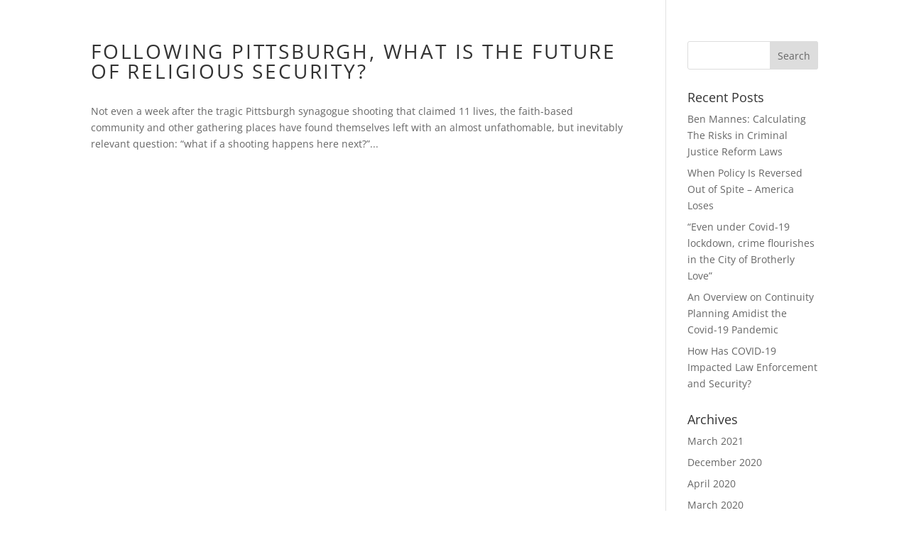

--- FILE ---
content_type: application/javascript
request_url: https://benmannes.com/wp-content/uploads/benmannes-com/sites/1876/wtfdivi/wp_footer.js?ver=1533326331
body_size: -80
content:
jQuery(function($){$('.et-social-icons:not(:has(.et-social-linkedin))').append('<li class="et-social-icon et-social-linkedin"><a href="https://www.linkedin.com/in/abenjaminmannes" class="icon" alt="LinkedIn" aria-label="LinkedIn"><span>LinkedIn</span></a></li>&nbsp;');});jQuery(function($){$('.et-social-icon a, .et-extra-social-icon a').attr('target','_blank');});$('#footer-info').html("<div class=\"creds\">Copyright &copy;  <a href=\"http:\/\/http:\/\/arielmannes.com\/\" title=\"Ariel Benjamin Mannes\">Ariel Benjamin Mannes<\/a> &middot; 2018<\/div>");jQuery(function($){});

--- FILE ---
content_type: application/javascript; charset=UTF-8
request_url: https://benmannes.com/cdn-cgi/challenge-platform/h/b/scripts/jsd/d251aa49a8a3/main.js?
body_size: 8532
content:
window._cf_chl_opt={AKGCx8:'b'};~function(c6,Qg,Qs,Qz,Qj,Qb,QN,Qy,c0,c2){c6=A,function(Q,c,cx,c5,C,U){for(cx={Q:424,c:452,C:274,U:438,e:247,H:305,I:416,M:448,m:244,D:252},c5=A,C=Q();!![];)try{if(U=parseInt(c5(cx.Q))/1+parseInt(c5(cx.c))/2*(-parseInt(c5(cx.C))/3)+parseInt(c5(cx.U))/4+parseInt(c5(cx.e))/5*(parseInt(c5(cx.H))/6)+parseInt(c5(cx.I))/7+parseInt(c5(cx.M))/8*(parseInt(c5(cx.m))/9)+-parseInt(c5(cx.D))/10,c===U)break;else C.push(C.shift())}catch(e){C.push(C.shift())}}(n,420672),Qg=this||self,Qs=Qg[c6(403)],Qz=null,Qj=Qa(),Qb={},Qb[c6(322)]='o',Qb[c6(398)]='s',Qb[c6(387)]='u',Qb[c6(432)]='z',Qb[c6(215)]='n',Qb[c6(357)]='I',Qb[c6(330)]='b',QN=Qb,Qg[c6(279)]=function(Q,C,U,H,pr,pJ,pK,cm,I,D,L,B,W,K,J){if(pr={Q:333,c:363,C:363,U:356,e:263,H:440,I:365,M:263,m:412,D:384,L:428,B:428,l:267,W:280,K:406,J:356,f:404,X:331,Y:336,E:427},pJ={Q:299,c:358,C:406,U:226,e:427},pK={Q:405,c:256,C:234,U:273},cm=c6,I={'HVHeJ':function(X,Y){return X<Y},'CHrzu':function(X,Y){return X+Y},'rtNBr':function(X,Y){return Y===X},'ZopVv':function(X,Y){return X(Y)},'rdPsg':cm(pr.Q),'MyIgb':function(X,Y,E){return X(Y,E)}},I[cm(pr.c)](null,C)||I[cm(pr.C)](void 0,C))return H;for(D=I[cm(pr.U)](QT,C),Q[cm(pr.e)][cm(pr.H)]&&(D=D[cm(pr.I)](Q[cm(pr.M)][cm(pr.H)](C))),D=Q[cm(pr.m)][cm(pr.D)]&&Q[cm(pr.L)]?Q[cm(pr.m)][cm(pr.D)](new Q[(cm(pr.B))](D)):function(X,cL,Y){for(cL=cm,X[cL(pJ.Q)](),Y=0;I[cL(pJ.c)](Y,X[cL(pJ.C)]);X[Y]===X[Y+1]?X[cL(pJ.U)](I[cL(pJ.e)](Y,1),1):Y+=1);return X}(D),L='nAsAaAb'.split('A'),L=L[cm(pr.l)][cm(pr.W)](L),B=0;B<D[cm(pr.K)];W=D[B],K=Qk(Q,C,W),I[cm(pr.J)](L,K)?(J=I[cm(pr.C)]('s',K)&&!Q[cm(pr.f)](C[W]),I[cm(pr.X)]===U+W?I[cm(pr.Y)](M,U+W,K):J||I[cm(pr.Y)](M,I[cm(pr.E)](U,W),C[W])):M(U+W,K),B++);return H;function M(X,Y,cD){cD=cm,Object[cD(pK.Q)][cD(pK.c)][cD(pK.C)](H,Y)||(H[Y]=[]),H[Y][cD(pK.U)](X)}},Qy=c6(223)[c6(344)](';'),c0=Qy[c6(267)][c6(280)](Qy),Qg[c6(373)]=function(Q,C,px,cB,U,H,I,M,m){for(px={Q:381,c:240,C:345,U:417,e:406,H:217,I:245,M:272,m:410,D:410,L:426,B:382,l:273,W:371,K:257},cB=c6,U={'VfTRE':function(D,L){return D<L},'nstEw':function(D,L){return L!==D},'zzkug':cB(px.Q),'pgesu':cB(px.c),'QCzKt':function(D,L){return L===D},'AzBQx':function(D,L){return D(L)},'lMDcu':function(D,L){return D+L}},H=Object[cB(px.C)](C),I=0;U[cB(px.U)](I,H[cB(px.e)]);I++)if(U[cB(px.H)](U[cB(px.I)],U[cB(px.M)])){if(M=H[I],U[cB(px.m)]('f',M)&&(M='N'),Q[M]){for(m=0;m<C[H[I]][cB(px.e)];U[cB(px.D)](-1,Q[M][cB(px.L)](C[H[I]][m]))&&(U[cB(px.B)](c0,C[H[I]][m])||Q[M][cB(px.l)](U[cB(px.W)]('o.',C[H[I]][m]))),m++);}else Q[M]=C[H[I]][cB(px.K)](function(D){return'o.'+D})}else return![]},c2=function(Cl,CB,CL,CD,Cm,CI,cW,c,C,U,e){return Cl={Q:277,c:458,C:296,U:258},CB={Q:250,c:390,C:374,U:344,e:457,H:422,I:309,M:250,m:362,D:287,L:233,B:309,l:250,W:355,K:375,J:287,f:271,X:450,Y:273,E:292,Z:250,R:300,x:250,o:259,g:317,s:262,z:250,i:259,P:352,F:275,v:439,S:320,V:361,h:307,G:307},CL={Q:320,c:406},CD={Q:402},Cm={Q:450,c:406,C:307,U:405,e:256,H:234,I:405,M:256,m:314,D:314,L:402,B:276,l:340,W:277,K:275,J:351,f:273,X:402,Y:273,E:422,Z:415,R:402,x:362,o:250,g:249,s:300,z:457,i:310,P:256,F:337,v:325,S:288,V:275,h:273,G:434,a:402,j:360,d:415,b:259,N:351,O:309,k:353,T:415,y:300,t0:332,t1:273,t2:415,t3:273,t4:250,t5:366,t6:254,t7:261,t8:324,t9:260,tt:273,tq:451,tn:320,tA:286,tQ:239,tc:434,tp:439},CI={Q:408},cW=c6,c={'jWOjI':function(H,I){return H&I},'xqmra':function(H,I){return H==I},'puwdt':function(H,I){return I*H},'eGGDq':function(H,I){return H<I},'HIyOf':function(H,I){return H>I},'fxvyy':function(H,I){return H!==I},'cIhig':cW(Cl.Q),'WbIif':function(H,I){return H<I},'xjToA':function(H,I){return H-I},'mPFPF':function(H,I){return H<I},'pdikH':function(H,I){return H<<I},'yENxt':function(H,I){return H&I},'zaAaW':function(H,I){return H!==I},'cZnSj':function(H,I){return H>I},'OCOiG':function(H,I){return H(I)},'vOJXT':function(H,I){return H>I},'SVzFu':function(H,I){return H==I},'QLAMn':function(H,I){return H(I)},'auDah':function(H,I){return H|I},'bCKgO':function(H,I){return H-I},'KqbdA':function(H,I){return H-I},'bWfWu':function(H,I){return H(I)},'DTtJd':function(H,I){return I==H},'wDuYF':function(H,I){return I|H},'svqyy':function(H,I){return H<<I},'kMwOp':function(H,I){return I!=H},'qzYBG':cW(Cl.c),'RygMx':function(H,I){return I==H},'baCkh':function(H,I){return H(I)},'mxsou':function(H,I){return I!=H},'Ytwgk':function(H,I){return H&I},'HqZQx':function(H,I){return H*I},'iWnPt':function(H,I){return H>I},'DRUzY':function(H,I){return H(I)},'USYLY':function(H,I){return I*H},'QbcrQ':function(H,I){return H(I)},'NSghS':function(H,I){return H===I}},C=String[cW(Cl.C)],U={'h':function(H,Ce){return Ce={Q:242,c:307},H==null?'':U.g(H,6,function(I,cw){return cw=A,cw(Ce.Q)[cw(Ce.c)](I)})},'g':function(H,I,M,cJ,D,L,B,W,K,J,X,Y,E,Z,R,x,S,V,G,o,s,z,F){if(cJ=cW,D={'yIlJk':function(i,P){return i/P},'Jihsx':function(i,P,cK){return cK=A,c[cK(CI.Q)](i,P)}},H==null)return'';for(B={},W={},K='',J=2,X=3,Y=2,E=[],Z=0,R=0,x=0;c[cJ(Cm.Q)](x,H[cJ(Cm.c)]);x+=1)if(o=H[cJ(Cm.C)](x),Object[cJ(Cm.U)][cJ(Cm.e)][cJ(Cm.H)](B,o)||(B[o]=X++,W[o]=!0),s=K+o,Object[cJ(Cm.U)][cJ(Cm.e)][cJ(Cm.H)](B,s))K=s;else{if(Object[cJ(Cm.I)][cJ(Cm.M)][cJ(Cm.H)](W,K)){if(cJ(Cm.m)===cJ(Cm.D)){if(256>K[cJ(Cm.L)](0)){if(c[cJ(Cm.B)](c[cJ(Cm.l)],cJ(Cm.W))){if(H=!![],!I())return;M(function(P){L(B,P)})}else{for(L=0;c[cJ(Cm.K)](L,Y);Z<<=1,R==c[cJ(Cm.J)](I,1)?(R=0,E[cJ(Cm.f)](M(Z)),Z=0):R++,L++);for(z=K[cJ(Cm.X)](0),L=0;8>L;Z=1&z|Z<<1.29,R==I-1?(R=0,E[cJ(Cm.Y)](M(Z)),Z=0):R++,z>>=1,L++);}}else{for(z=1,L=0;c[cJ(Cm.E)](L,Y);Z=c[cJ(Cm.Z)](Z,1)|z,R==I-1?(R=0,E[cJ(Cm.f)](M(Z)),Z=0):R++,z=0,L++);for(z=K[cJ(Cm.R)](0),L=0;16>L;Z=Z<<1.21|c[cJ(Cm.x)](z,1),R==I-1?(R=0,E[cJ(Cm.f)](M(Z)),Z=0):R++,z>>=1,L++);}J--,J==0&&(J=Math[cJ(Cm.o)](2,Y),Y++),delete W[K]}else F=c[cJ(Cm.g)](M,W),K>>=1,c[cJ(Cm.s)](0,J)&&(E=X,Y=E(Z++)),R|=c[cJ(Cm.z)](c[cJ(Cm.Q)](0,F)?1:0,x),o<<=1}else for(z=B[K],L=0;L<Y;Z=z&1.66|Z<<1.5,R==c[cJ(Cm.J)](I,1)?(R=0,E[cJ(Cm.Y)](M(Z)),Z=0):R++,z>>=1,L++);K=(J--,J==0&&(J=Math[cJ(Cm.o)](2,Y),Y++),B[s]=X++,String(o))}if(c[cJ(Cm.i)]('',K)){if(Object[cJ(Cm.I)][cJ(Cm.P)][cJ(Cm.H)](W,K)){if(cJ(Cm.F)!==cJ(Cm.v)){if(c[cJ(Cm.S)](256,K[cJ(Cm.R)](0))){for(L=0;c[cJ(Cm.V)](L,Y);Z<<=1,R==I-1?(R=0,E[cJ(Cm.h)](c[cJ(Cm.G)](M,Z)),Z=0):R++,L++);for(z=K[cJ(Cm.a)](0),L=0;c[cJ(Cm.j)](8,L);Z=c[cJ(Cm.d)](Z,1)|c[cJ(Cm.g)](z,1),c[cJ(Cm.b)](R,c[cJ(Cm.N)](I,1))?(R=0,E[cJ(Cm.f)](c[cJ(Cm.O)](M,Z)),Z=0):R++,z>>=1,L++);}else{for(z=1,L=0;L<Y;Z=c[cJ(Cm.k)](c[cJ(Cm.T)](Z,1),z),c[cJ(Cm.y)](R,c[cJ(Cm.t0)](I,1))?(R=0,E[cJ(Cm.t1)](M(Z)),Z=0):R++,z=0,L++);for(z=K[cJ(Cm.L)](0),L=0;16>L;Z=c[cJ(Cm.t2)](Z,1)|1&z,R==c[cJ(Cm.t0)](I,1)?(R=0,E[cJ(Cm.t3)](c[cJ(Cm.O)](M,Z)),Z=0):R++,z>>=1,L++);}J--,0==J&&(J=Math[cJ(Cm.t4)](2,Y),Y++),delete W[K]}else return S=3600,V=U(),G=Y[cJ(Cm.t5)](D[cJ(Cm.t6)](H[cJ(Cm.t7)](),1e3)),D[cJ(Cm.t8)](G-V,S)?![]:!![]}else for(z=B[K],L=0;L<Y;Z=z&1.83|Z<<1.94,c[cJ(Cm.b)](R,c[cJ(Cm.t9)](I,1))?(R=0,E[cJ(Cm.tt)](c[cJ(Cm.tq)](M,Z)),Z=0):R++,z>>=1,L++);J--,c[cJ(Cm.tn)](0,J)&&Y++}for(z=2,L=0;L<Y;Z=c[cJ(Cm.tA)](c[cJ(Cm.tQ)](Z,1),c[cJ(Cm.g)](z,1)),R==I-1?(R=0,E[cJ(Cm.Y)](M(Z)),Z=0):R++,z>>=1,L++);for(;;)if(Z<<=1,R==c[cJ(Cm.t0)](I,1)){E[cJ(Cm.tt)](c[cJ(Cm.tc)](M,Z));break}else R++;return E[cJ(Cm.tp)]('')},'j':function(H,cr){return cr=cW,c[cr(CL.Q)](null,H)?'':''==H?null:U.i(H[cr(CL.c)],32768,function(I,cf){return cf=cr,H[cf(CD.Q)](I)})},'i':function(H,I,M,cX,D,L,B,W,K,J,X,Y,E,Z,R,x,i,o,s,z){for(cX=cW,D=[],L=4,B=4,W=3,K=[],Y=M(0),E=I,Z=1,J=0;3>J;D[J]=J,J+=1);for(R=0,x=Math[cX(CB.Q)](2,2),X=1;c[cX(CB.c)](X,x);)for(o=c[cX(CB.C)][cX(CB.U)]('|'),s=0;!![];){switch(o[s++]){case'0':E>>=1;continue;case'1':R|=c[cX(CB.e)](c[cX(CB.H)](0,z)?1:0,X);continue;case'2':E==0&&(E=I,Y=c[cX(CB.I)](M,Z++));continue;case'3':X<<=1;continue;case'4':z=E&Y;continue}break}switch(R){case 0:for(R=0,x=Math[cX(CB.M)](2,8),X=1;X!=x;z=c[cX(CB.m)](Y,E),E>>=1,c[cX(CB.D)](0,E)&&(E=I,Y=c[cX(CB.L)](M,Z++)),R|=X*(0<z?1:0),X<<=1);i=c[cX(CB.B)](C,R);break;case 1:for(R=0,x=Math[cX(CB.l)](2,16),X=1;c[cX(CB.W)](X,x);z=c[cX(CB.K)](Y,E),E>>=1,c[cX(CB.J)](0,E)&&(E=I,Y=M(Z++)),R|=c[cX(CB.f)](c[cX(CB.X)](0,z)?1:0,X),X<<=1);i=C(R);break;case 2:return''}for(J=D[3]=i,K[cX(CB.Y)](i);;){if(c[cX(CB.E)](Z,H))return'';for(R=0,x=Math[cX(CB.Z)](2,W),X=1;X!=x;z=E&Y,E>>=1,c[cX(CB.R)](0,E)&&(E=I,Y=M(Z++)),R|=c[cX(CB.f)](0<z?1:0,X),X<<=1);switch(i=R){case 0:for(R=0,x=Math[cX(CB.x)](2,8),X=1;X!=x;z=Y&E,E>>=1,c[cX(CB.o)](0,E)&&(E=I,Y=c[cX(CB.g)](M,Z++)),R|=c[cX(CB.s)](0<z?1:0,X),X<<=1);D[B++]=C(R),i=B-1,L--;break;case 1:for(R=0,x=Math[cX(CB.z)](2,16),X=1;X!=x;z=Y&E,E>>=1,c[cX(CB.i)](0,E)&&(E=I,Y=c[cX(CB.P)](M,Z++)),R|=(c[cX(CB.F)](0,z)?1:0)*X,X<<=1);D[B++]=C(R),i=B-1,L--;break;case 2:return K[cX(CB.v)]('')}if(c[cX(CB.S)](0,L)&&(L=Math[cX(CB.x)](2,W),W++),D[i])i=D[i];else if(c[cX(CB.V)](i,B))i=J+J[cX(CB.h)](0);else return null;K[cX(CB.Y)](i),D[B++]=J+i[cX(CB.G)](0),L--,J=i,0==L&&(L=Math[cX(CB.Q)](2,W),W++)}}},e={},e[cW(Cl.U)]=U.h,e}(),c3();function QO(c,C,pe,cu,U,e){return pe={Q:380,c:391,C:405,U:445,e:234,H:426,I:219},cu=c6,U={},U[cu(pe.Q)]=function(H,I){return H instanceof I},e=U,e[cu(pe.Q)](C,c[cu(pe.c)])&&0<c[cu(pe.c)][cu(pe.C)][cu(pe.U)][cu(pe.e)](C)[cu(pe.H)](cu(pe.I))}function c1(pi,cl,C,U,H,I,M,m,D,l,W,L){C=(pi={Q:326,c:346,C:399,U:321,e:221,H:344,I:311,M:323,m:343,D:236,L:449,B:354,l:278,W:238,K:264,J:222,f:339,X:323,Y:290,E:407,Z:315,R:378,x:227,o:397,g:369,s:418,z:248,i:329,P:430,F:372,v:369,S:248,V:329,h:386,G:436,a:430},cl=c6,{'csSGx':function(B,l){return B===l},'odHKr':cl(pi.Q),'BqOhx':function(B,l){return l===B},'tbAwv':function(B,l,W,K,J){return B(l,W,K,J)},'GEBuW':cl(pi.c),'eUvbO':function(B,l,W,K,J){return B(l,W,K,J)}});try{if(C[cl(pi.C)](cl(pi.U),cl(pi.U))){for(U=cl(pi.e)[cl(pi.H)]('|'),H=0;!![];){switch(U[H++]){case'0':D=pRIb1(I,m[cl(pi.I)],'d.',D);continue;case'1':Qs[cl(pi.M)][cl(pi.m)](m);continue;case'2':m[cl(pi.D)]='-1';continue;case'3':I=m[cl(pi.L)];continue;case'4':D=C[cl(pi.B)](pRIb1,I,I[cl(pi.l)]||I[C[cl(pi.W)]],'n.',D);continue;case'5':return M={},M.r=D,M.e=null,M;case'6':m=Qs[cl(pi.K)](cl(pi.J));continue;case'7':D=C[cl(pi.f)](pRIb1,I,I,'',D);continue;case'8':Qs[cl(pi.X)][cl(pi.Y)](m);continue;case'9':m[cl(pi.E)]=cl(pi.Z);continue;case'10':D={};continue}break}}else{if(!M[cl(pi.R)])return;C[cl(pi.x)](m,cl(pi.o))?(l={},l[cl(pi.g)]=C[cl(pi.s)],l[cl(pi.z)]=J.r,l[cl(pi.i)]=cl(pi.o),K[cl(pi.P)][cl(pi.F)](l,'*')):(W={},W[cl(pi.v)]=C[cl(pi.s)],W[cl(pi.S)]=X.r,W[cl(pi.V)]=cl(pi.h),W[cl(pi.G)]=Y,f[cl(pi.a)][cl(pi.F)](W,'*'))}}catch(l){return L={},L.r={},L.e=l,L}}function QF(cS,ct,c,C){return cS={Q:444},ct=c6,c={},c[ct(cS.Q)]=function(U,e){return e!==U},C=c,C[ct(cS.Q)](QP(),null)}function Qa(pQ,ce){return pQ={Q:376,c:376},ce=c6,crypto&&crypto[ce(pQ.Q)]?crypto[ce(pQ.c)]():''}function Qi(Q,ci,cz,c7,c,C){ci={Q:425,c:443,C:414},cz={Q:282,c:437,C:282,U:285,e:268,H:397,I:431},c7=c6,c={'ZCSHd':function(U,e){return e===U},'oGvZu':function(U){return U()},'zGfJd':function(U,e,H){return U(e,H)},'ELUpw':c7(ci.Q)},C=c1(),c[c7(ci.c)](QG,C.r,function(U,c8){c8=c7,c[c8(cz.Q)](typeof Q,c8(cz.c))&&(c[c8(cz.C)](c8(cz.U),c8(cz.e))?c(c8(cz.H)):Q(U)),c[c8(cz.I)](Qv)}),C.e&&Qd(c[c7(ci.C)],C.e)}function Qd(H,I,pC,cH,M,m,D,L,B,l,W,K,J,f){if(pC={Q:304,c:349,C:385,U:388,e:394,H:224,I:421,M:409,m:253,D:342,L:349,B:413,l:266,W:308,K:455,J:446,f:243,X:293,Y:303,E:220,Z:413,R:220,x:269,o:413,g:269,s:232,z:413,i:359,P:413,F:367,v:328,S:231,V:454,h:369,G:224,a:302,j:258},cH=c6,M={},M[cH(pC.Q)]=function(X,Y){return X+Y},M[cH(pC.c)]=cH(pC.C),M[cH(pC.U)]=cH(pC.e),M[cH(pC.H)]=cH(pC.I),m=M,!QS(0))return![];L=(D={},D[cH(pC.M)]=H,D[cH(pC.m)]=I,D);try{B=Qg[cH(pC.D)],l=m[cH(pC.Q)](m[cH(pC.L)],Qg[cH(pC.B)][cH(pC.l)])+cH(pC.W)+B.r+m[cH(pC.U)],W=new Qg[(cH(pC.K))](),W[cH(pC.J)](cH(pC.f),l),W[cH(pC.X)]=2500,W[cH(pC.Y)]=function(){},K={},K[cH(pC.E)]=Qg[cH(pC.Z)][cH(pC.R)],K[cH(pC.x)]=Qg[cH(pC.o)][cH(pC.g)],K[cH(pC.s)]=Qg[cH(pC.z)][cH(pC.s)],K[cH(pC.i)]=Qg[cH(pC.P)][cH(pC.F)],K[cH(pC.v)]=Qj,J=K,f={},f[cH(pC.S)]=L,f[cH(pC.V)]=J,f[cH(pC.h)]=m[cH(pC.G)],W[cH(pC.a)](c2[cH(pC.j)](f))}catch(X){}}function QP(cF,c9,c,C,U,e){if(cF={Q:318,c:215,C:237,U:342,e:420,H:298,I:318,M:237},c9=c6,c={},c[c9(cF.Q)]=c9(cF.c),c[c9(cF.C)]=function(H,I){return H<I},C=c,U=Qg[c9(cF.U)],!U){if(c9(cF.e)!==c9(cF.H))return null;else U=e[H]}return e=U.i,typeof e!==C[c9(cF.I)]||C[c9(cF.M)](e,30)?null:e}function Qh(p3,cQ,Q,c,C,U,e,H){for(p3={Q:411,c:344,C:442,U:396,e:366,H:261},cQ=c6,Q={'MPuiR':function(I){return I()},'RaxmS':function(I,M){return I-M}},c=cQ(p3.Q)[cQ(p3.c)]('|'),C=0;!![];){switch(c[C++]){case'0':U=Q[cQ(p3.C)](QV);continue;case'1':return!![];case'2':e=3600;continue;case'3':if(Q[cQ(p3.U)](H,U)>e)return![];continue;case'4':H=Math[cQ(p3.e)](Date[cQ(p3.H)]()/1e3);continue}break}}function c4(U,e,CR,cR,H,I,M,m){if(CR={Q:350,c:326,C:441,U:386,e:378,H:397,I:369,M:248,m:329,D:397,L:430,B:372,l:369,W:248,K:329,J:441,f:436,X:430,Y:372},cR=c6,H={},H[cR(CR.Q)]=cR(CR.c),H[cR(CR.C)]=cR(CR.U),I=H,!U[cR(CR.e)])return;e===cR(CR.H)?(M={},M[cR(CR.I)]=I[cR(CR.Q)],M[cR(CR.M)]=U.r,M[cR(CR.m)]=cR(CR.D),Qg[cR(CR.L)][cR(CR.B)](M,'*')):(m={},m[cR(CR.l)]=I[cR(CR.Q)],m[cR(CR.W)]=U.r,m[cR(CR.K)]=I[cR(CR.J)],m[cR(CR.f)]=e,Qg[cR(CR.X)][cR(CR.Y)](m,'*'))}function QV(p0,cA,Q,c){return p0={Q:342,c:366,C:230},cA=c6,Q={'bSFUJ':function(C,U){return C(U)}},c=Qg[cA(p0.Q)],Math[cA(p0.c)](+Q[cA(p0.C)](atob,c.t))}function n(Cx){return Cx='vcMVA,hjWIf,TaUbe,AzBQx,status,from,/cdn-cgi/challenge-platform/h/,error,undefined,pvmep,href,kMwOp,Function,NzpnR,JWAQj,/invisible/jsd,log,RaxmS,success,string,BqOhx,vqREo,glGbt,charCodeAt,document,isNaN,prototype,length,style,HIyOf,AdeF3,QCzKt,2|0|4|3|1,Array,_cf_chl_opt,ELUpw,pdikH,959175HhGWrK,VfTRE,odHKr,okMeC,pxbfr,jsd,mPFPF,pBRDF,727957lIcVwD,error on cf_chl_props,indexOf,CHrzu,Set,stringify,parent,oGvZu,symbol,xhr-error,OCOiG,sRHUm,detail,function,1068020fOSRrk,join,getOwnPropertyNames,qGRHr,MPuiR,zGfJd,GGiwW,toString,open,eyaRg,1688gSChrh,contentWindow,eGGDq,bWfWu,124518IBKDwm,fqMMd,chctx,XMLHttpRequest,yKCCe,puwdt,4|0|2|1|3,number,loading,nstEw,sURBV,[native code],CnwA5,6|9|2|8|3|10|7|4|0|1|5,iframe,_cf_chl_opt;JJgc4;PJAn2;kJOnV9;IWJi4;OHeaY1;DqMg0;FKmRv9;LpvFx1;cAdz2;PqBHf2;nFZCC5;ddwW5;pRIb1;rxvNi8;RrrrA2;erHi9,QAmat,sQTmc,splice,csSGx,location,LdIgS,bSFUJ,errorInfoObject,LRmiB4,baCkh,call,Riyhg,tabIndex,CTpfm,GEBuW,svqyy,cZRaK,addEventListener,JOiPVLhoIamuHbT3pYKn4qxt-D9SvZCRywc7XFldUskE8$26WjQBA5er+zf1G0MNg,POST,477gzCFYq,zzkug,zEhKm,3333635mrHhGK,sid,jWOjI,pow,OyazX,9534120sQMbiL,TYlZ6,yIlJk,DOMContentLoaded,hasOwnProperty,map,mnlKsLLpOz,SVzFu,KqbdA,now,USYLY,Object,createElement,jHoWr,AKGCx8,includes,OtSZX,SSTpq3,gEjyW,HqZQx,pgesu,push,21xVRVPG,WbIif,fxvyy,oqDgg,clientInformation,pRIb1,bind,rhWPo,ZCSHd,KISgW,/jsd/oneshot/d251aa49a8a3/0.27629108000044555:1769318894:ep6zD4Cn2R5DMHvbYxq2MCRr6I2QyYPYxNK9BDju32g/,pgKNJ,wDuYF,RygMx,cZnSj,noVQw,appendChild,QrYeD,iWnPt,timeout,uPWfO,random,fromCharCode,upYfj,zQUij,sort,xqmra,catch,send,ontimeout,YSICm,6XiWfkF,ElSvh,charAt,/b/ov1/0.27629108000044555:1769318894:ep6zD4Cn2R5DMHvbYxq2MCRr6I2QyYPYxNK9BDju32g/,QLAMn,zaAaW,contentDocument,YtAkD,yFtFh,BEJMT,display: none,onreadystatechange,DRUzY,UNOpC,getPrototypeOf,DTtJd,bEBdy,object,body,Jihsx,nIjGQ,cloudflare-invisible,yEhSm,JBxy9,event,boolean,rdPsg,bCKgO,d.cookie,wAfFG,onload,MyIgb,eylEj,dIJwR,eUvbO,cIhig,isArray,__CF$cv$params,removeChild,split,keys,navigator,QPFPs,ecZgL,whlOE,ISFGb,xjToA,QbcrQ,auDah,tbAwv,mxsou,ZopVv,bigint,HVHeJ,pkLOA2,vOJXT,NSghS,yENxt,rtNBr,onerror,concat,floor,aUjz8,http-code:,source,jpnHF,lMDcu,postMessage,rxvNi8,qzYBG,Ytwgk,randomUUID,readyState,api'.split(','),n=function(){return Cx},n()}function QT(Q,pD,cM,c){for(pD={Q:365,c:345,C:319},cM=c6,c=[];null!==Q;c=c[cM(pD.Q)](Object[cM(pD.c)](Q)),Q=Object[cM(pD.C)](Q));return c}function Qk(C,U,e,pm,cI,H,I,M,B,m){I=(pm={Q:251,c:370,C:225,U:313,e:392,H:322,I:456,M:437,m:301,D:301,L:369,B:326,l:248,W:329,K:386,J:436,f:430,X:372,Y:412,E:341,Z:412,R:392},cI=c6,H={},H[cI(pm.Q)]=function(D,L){return L==D},H[cI(pm.c)]=function(D,L){return L===D},H[cI(pm.C)]=cI(pm.U),H[cI(pm.e)]=function(D,L){return L===D},H);try{M=U[e]}catch(D){return'i'}if(I[cI(pm.Q)](null,M))return I[cI(pm.c)](void 0,M)?'u':'x';if(I[cI(pm.Q)](cI(pm.H),typeof M))try{if(cI(pm.I)!==I[cI(pm.C)]){if(cI(pm.M)==typeof M[cI(pm.m)])return M[cI(pm.D)](function(){}),'p'}else B={},B[cI(pm.L)]=cI(pm.B),B[cI(pm.l)]=e.r,B[cI(pm.W)]=cI(pm.K),B[cI(pm.J)]=H,U[cI(pm.f)][cI(pm.X)](B,'*')}catch(B){}return C[cI(pm.Y)][cI(pm.E)](M)?'a':M===C[cI(pm.Z)]?'D':!0===M?'T':I[cI(pm.R)](!1,M)?'F':(m=typeof M,cI(pm.M)==m?QO(C,M)?'N':'f':QN[m]||'?')}function A(t,q,Q,c){return t=t-215,Q=n(),c=Q[t],c}function c3(CZ,CE,CX,cY,Q,c,C,U,e){if(CZ={Q:312,c:216,C:342,U:435,e:377,H:379,I:294,M:241,m:255,D:316,L:316},CE={Q:347,c:377,C:216,U:316,e:348},CX={Q:265,c:289,C:312,U:433,e:347},cY=c6,Q={'jHoWr':function(H,I){return I!==H},'noVQw':cY(CZ.Q),'QPFPs':function(H){return H()},'ecZgL':function(H){return H()},'sRHUm':function(H){return H()},'vcMVA':cY(CZ.c),'uPWfO':function(H){return H()}},c=Qg[cY(CZ.C)],!c)return;if(!Q[cY(CZ.U)](Qh))return;(C=![],U=function(cE){if(cE=cY,!C){if(Q[cE(CX.Q)](Q[cE(CX.c)],cE(CX.C)))c(cE(CX.U));else{if(C=!![],!Q[cE(CX.e)](Qh))return;Qi(function(I){c4(c,I)})}}},Qs[cY(CZ.e)]!==Q[cY(CZ.H)])?Q[cY(CZ.I)](U):Qg[cY(CZ.M)]?Qs[cY(CZ.M)](cY(CZ.m),U):(e=Qs[cY(CZ.D)]||function(){},Qs[cY(CZ.L)]=function(cZ){cZ=cY,Q[cZ(CE.Q)](e),Qs[cZ(CE.c)]!==cZ(CE.C)&&(Qs[cZ(CE.U)]=e,Q[cZ(CE.e)](U))})}function QS(Q,cT,cn){return cT={Q:295},cn=c6,Math[cn(cT.Q)]()<Q}function Qv(ck,cq,Q,c,U,e){if(ck={Q:270,c:283,C:401,U:419,e:453,H:406,I:426,M:273,m:229,D:257,L:400,B:281,l:218},cq=c6,Q={'glGbt':function(C,U){return C===U},'fqMMd':function(C,U){return C<U},'LdIgS':function(C,U){return C+U},'KISgW':function(C){return C()},'okMeC':cq(ck.Q),'vqREo':function(C,U){return C(U)},'rhWPo':function(C,U,e){return C(U,e)},'sURBV':function(C,U){return C*U}},c=Q[cq(ck.c)](QP),null===c){if(Q[cq(ck.C)](Q[cq(ck.U)],cq(ck.Q)))return;else if(U=x[o],Q[cq(ck.C)]('f',U)&&(U='N'),g[U]){for(e=0;Q[cq(ck.e)](e,s[z[i]][cq(ck.H)]);-1===P[U][cq(ck.I)](F[v[S]][e])&&(V(h[G[a]][e])||j[U][cq(ck.M)](Q[cq(ck.m)]('o.',d[b[N]][e]))),e++);}else O[U]=k[T[y]][cq(ck.D)](function(t3){return'o.'+t3})}Qz=(Qz&&Q[cq(ck.L)](clearTimeout,Qz),Q[cq(ck.B)](setTimeout,function(){Qi()},Q[cq(ck.l)](c,1e3)))}function QG(Q,c,pA,pn,pq,pt,cc,C,U,e,H){pA={Q:293,c:433,C:243,U:385,e:284,H:342,I:395,M:413,m:455,D:446,L:235,B:334,l:334,W:393,K:413,J:266,f:291,X:378,Y:303,E:335,Z:364,R:338,x:228,o:389,g:228,s:389,z:302,i:258,P:429},pn={Q:306},pq={Q:297,c:383,C:447,U:383,e:423,H:397,I:327,M:368,m:383},pt={Q:246},cc=c6,C={'zEhKm':cc(pA.Q),'upYfj':function(I,M){return I>=M},'eyaRg':function(I,M){return I<M},'pBRDF':function(I,M){return I(M)},'yEhSm':function(I,M){return I(M)},'ElSvh':cc(pA.c),'Riyhg':cc(pA.C),'wAfFG':function(I,M){return I+M},'JWAQj':cc(pA.U),'QrYeD':cc(pA.e),'dIJwR':function(I){return I()}},U=Qg[cc(pA.H)],console[cc(pA.I)](Qg[cc(pA.M)]),e=new Qg[(cc(pA.m))](),e[cc(pA.D)](C[cc(pA.L)],C[cc(pA.B)](C[cc(pA.l)](C[cc(pA.W)],Qg[cc(pA.K)][cc(pA.J)])+C[cc(pA.f)],U.r)),U[cc(pA.X)]&&(e[cc(pA.Q)]=5e3,e[cc(pA.Y)]=function(cp){cp=cc,c(C[cp(pt.Q)])}),e[cc(pA.E)]=function(cC){cC=cc,C[cC(pq.Q)](e[cC(pq.c)],200)&&C[cC(pq.C)](e[cC(pq.U)],300)?C[cC(pq.e)](c,cC(pq.H)):C[cC(pq.I)](c,cC(pq.M)+e[cC(pq.m)])},e[cc(pA.Z)]=function(cU){cU=cc,c(C[cU(pn.Q)])},H={'t':C[cc(pA.R)](QV),'lhr':Qs[cc(pA.x)]&&Qs[cc(pA.x)][cc(pA.o)]?Qs[cc(pA.g)][cc(pA.s)]:'','api':U[cc(pA.X)]?!![]:![],'c':QF(),'payload':Q},e[cc(pA.z)](c2[cc(pA.i)](JSON[cc(pA.P)](H)))}}()